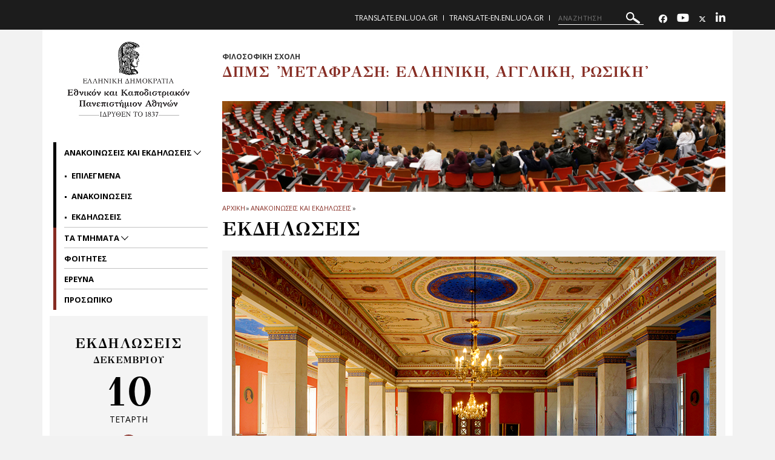

--- FILE ---
content_type: text/html; charset=utf-8
request_url: https://translate.enl.uoa.gr/anakoinoseis_kai_ekdiloseis/ekdiloseis/
body_size: 9357
content:
<!DOCTYPE html>
<html dir="ltr" lang="el-GR">
<head>

<meta charset="utf-8">
<!-- 
	build by sitepackagebuilder.com

	This website is powered by TYPO3 - inspiring people to share!
	TYPO3 is a free open source Content Management Framework initially created by Kasper Skaarhoj and licensed under GNU/GPL.
	TYPO3 is copyright 1998-2025 of Kasper Skaarhoj. Extensions are copyright of their respective owners.
	Information and contribution at https://typo3.org/
-->


<link rel="icon" href="/typo3conf/ext/uoa_website/Resources/Public/Images/favicon.png" type="image/png">

<meta http-equiv="x-ua-compatible" content="IE=edge" />
<meta name="generator" content="TYPO3 CMS" />
<meta name="viewport" content="width=device-width, initial-scale=1" />
<meta name="robots" content="index,follow" />
<meta name="google" content="{$page.meta.google}" />
<meta name="apple-mobile-web-app-capable" content="no" />
<meta property="og:title" content="Εκδηλώσεις" />
<meta property="og:site_name" content="ΔΠΜΣ &#039;Μετάφραση: Ελληνική, Αγγλική, Ρωσική&#039;" />
<meta property="og:image" content="https://translate.enl.uoa.gr/fileadmin/_processed_/0/8/csm_main_banner_img_2aa70c34fe.jpg" />

<link rel="stylesheet" href="https://code.jquery.com/ui/1.12.1/themes/base/jquery-ui.css" media="all">

<link rel="stylesheet" href="/typo3temp/assets/css/7015c8c4ac5ff815b57530b221005fc6.css?1752161770" media="all">
<link rel="stylesheet" href="https://fonts.googleapis.com/css?family=GFS+Didot&amp;subset=greek" media="all">
<link rel="stylesheet" href="https://fonts.googleapis.com/css?family=Roboto:300,400,500,700,900&amp;subset=greek,greek-ext" media="all">
<link rel="stylesheet" href="https://fonts.googleapis.com/css?family=Open+Sans:400,600,700,800&amp;subset=greek" media="all">
<link rel="stylesheet" href="/typo3conf/ext/uoa_website/Resources/Public/Css/inc/jquery.fancybox.min.css?1732762558" media="all">
<link rel="stylesheet" href="/typo3conf/ext/uoa_website/Resources/Public/Css/bootstrap_5.min.css?1740386972" media="all">
<link rel="stylesheet" href="/typo3conf/ext/uoa_website/Resources/Public/Css/fonts.css?1732762556" media="all">
<link rel="stylesheet" href="/typo3conf/ext/uoa_website/Resources/Public/Css/all.min.css?1740402498" media="all">
<link rel="stylesheet" href="/typo3conf/ext/uoa_website/Resources/Public/Css/font-awesome.min.css?1732762556" media="all">
<link rel="stylesheet" href="/typo3conf/ext/uoa_website/Resources/Public/FontAwesome/css/v4-shims.min.css?1740403850" media="all">
<link rel="stylesheet" href="/typo3conf/ext/uoa_website/Resources/Public/Css/animate.css?1732762556" media="all">
<link rel="stylesheet" href="/typo3conf/ext/uoa_website/Resources/Public/Css/jssocials.css?1732762556" media="all">
<link rel="stylesheet" href="/typo3conf/ext/uoa_website/Resources/Public/Css/style2.css?1741338030" media="all">
<link rel="stylesheet" href="/typo3conf/ext/uoa_website/Resources/Public/Css/Red/red.css?1758116109" media="all">
<link rel="stylesheet" href="/typo3conf/ext/uoa_website/Resources/Public/Css/Red/style2.css?1763466390" media="all">
<link rel="stylesheet" href="/typo3conf/ext/ke_search/Resources/Public/Css/ke_search_pi1.css?1731748663" media="all">








				<link rel="alternate" type="application/rss+xml" title="EKPA RSS FEEDS" href="/anakoinoseis_kai_ekdiloseis/ekdiloseis?type=9821" />
			
<title>Εκδηλώσεις</title><title> | </title>

</head>
<body id="p13444">
<a class="visually-hidden-focusable page-skip-link" href="#mainnavigationA">
    <span>
        Skip to main navigation
    </span>
</a>
<a class="visually-hidden-focusable page-skip-link" href="#page-content">
    <span>
        Skip to main content
    </span>
</a>
<a class="visually-hidden-focusable page-skip-link" href="#page-footer">
    <span>
        Skip to page footer 
    </span>
</a>

<header>
    <div class="top-cont default">
    

<div class="header__bottom">
    <div class="row">
        <div class="col-md-12 clearfix hamburger_fix">
            <div class="header__bottom--inner">
                <div class="header__logo">
                    
<!--<div id="c977" class="frame frame-default frame-type-image frame-layout-0">--><div class="ce-image ce-center ce-above"><div class="ce-gallery" data-ce-columns="1" data-ce-images="1"><div class="ce-outer"><div class="ce-inner"><div class="ce-row"><div class="ce-column"><figure class="image"><a href="https://www.uoa.gr"><img class="image-embed-item img-responsive" alt="ΕΚΠΑ " src="/fileadmin/user_upload/Banners/logos/uoa-logo-centered-greek-1.jpg" width="224" height="131" /></a></figure></div></div></div></div></div></div><!--</div>-->


                </div>
                <div class="hamburger_icon" tabindex="0"
                     aria-label="Main navigation"
                     id="mainnavigation">
						<span class="icon">
							<span></span>
							<span></span>
							<span></span>
							<span></span>
						</span>
                    <span class="icon--title">Menu</span>
                </div>
                <div class="header--menu">
                    <ul role="menu">
                        
                            <li role="menuitem" class="menu-item-has-children active">
				                <a href="/anakoinoseis_kai_ekdiloseis"  title="Ανακοινώσεις και εκδηλώσεις" aria-haspopup="true">
                                    ΑΝΑΚΟΙΝΩΣΕΙΣ ΚΑΙ ΕΚΔΗΛΩΣΕΙΣ
                                </a>
                                
                                    <span class="sub_menu_icon"
                                          aria-label="Προβολή υπομενού για: Ανακοινώσεις και εκδηλώσεις"
                                          tabindex="0">
                                        <svg
                                                xmlns="http://www.w3.org/2000/svg"
                                                xmlns:xlink="http://www.w3.org/1999/xlink"
                                                width="12px" height="7px">
                                        <path fill-rule="evenodd"  fill="rgb(255, 255, 255)"
                                              d="M12.010,0.729 L6.726,6.116 L6.876,6.270 L6.150,7.010 L6.000,6.856 L5.849,7.010 L5.123,6.270 L5.274,6.116 L-0.010,0.729 L0.716,-0.011 L6.000,5.376 L11.284,-0.011 L12.010,0.729 Z"/>
                                        </svg>
                                    </span>
                                    <ul class="sub-menu submenu is-dropdown-submenu">
                                        
                                            <li class="">
                                                <a href="/anakoinoseis_kai_ekdiloseis/epilegmena"  title="Επιλεγμένα">
                                                    ΕΠΙΛΕΓΜΕΝΑ
                                                </a>
                                            </li>
                                        
                                            <li class="">
                                                <a href="/anakoinoseis_kai_ekdiloseis/anakoinoseis"  title="Ανακοινώσεις">
                                                    ΑΝΑΚΟΙΝΩΣΕΙΣ
                                                </a>
                                            </li>
                                        
                                            <li class="active">
                                                <a href="/anakoinoseis_kai_ekdiloseis/ekdiloseis"  title="Εκδηλώσεις">
                                                    ΕΚΔΗΛΩΣΕΙΣ
                                                </a>
                                            </li>
                                        
                                    </ul>
                                
                            </li>
                        
                            <li role="menuitem" class="menu-item-has-children ">
				                <a href="/ta_tmimata"  title="Τα Τμήματα" aria-haspopup="true">
                                    ΤΑ ΤΜΗΜΑΤΑ
                                </a>
                                
                                    <span class="sub_menu_icon"
                                          aria-label="Προβολή υπομενού για: Τα Τμήματα"
                                          tabindex="0">
                                        <svg
                                                xmlns="http://www.w3.org/2000/svg"
                                                xmlns:xlink="http://www.w3.org/1999/xlink"
                                                width="12px" height="7px">
                                        <path fill-rule="evenodd"  fill="rgb(255, 255, 255)"
                                              d="M12.010,0.729 L6.726,6.116 L6.876,6.270 L6.150,7.010 L6.000,6.856 L5.849,7.010 L5.123,6.270 L5.274,6.116 L-0.010,0.729 L0.716,-0.011 L6.000,5.376 L11.284,-0.011 L12.010,0.729 Z"/>
                                        </svg>
                                    </span>
                                    <ul class="sub-menu submenu is-dropdown-submenu">
                                        
                                            <li class="">
                                                <a href="/ta_tmimata/grammateia"  title="Γραμματεία">
                                                    ΓΡΑΜΜΑΤΕΙΑ
                                                </a>
                                            </li>
                                        
                                            <li class="">
                                                <a href="/ta_tmimata/o_skopos"  title="Ο σκοπός">
                                                    Ο ΣΚΟΠΟΣ
                                                </a>
                                            </li>
                                        
                                    </ul>
                                
                            </li>
                        
                            <li role="menuitem" class="menu-item-has-children ">
				                <a href="/foitites"  title="Φοιτητές" >
                                    ΦΟΙΤΗΤΕΣ
                                </a>
                                
                            </li>
                        
                            <li role="menuitem" class="menu-item-has-children ">
				                <a href="/ereyna"  title="Έρευνα" >
                                    ΕΡΕΥΝΑ
                                </a>
                                
                            </li>
                        
                            <li role="menuitem" class="menu-item-has-children ">
				                <a href="/prosopiko"  title="Προσωπικό" >
                                    ΠΡΟΣΩΠΙΚΟ
                                </a>
                                
                            </li>
                        
                     </ul>
                    <div class="header--menu_info">
                        <ul class="simple_list">
                            <li><a href="https://translate-en.enl.uoa.gr/">translate-en.enl.uoa.gr</a></li><li><a href="/anazitisi">Αναζήτηση</a></li>
                        </ul>
                        <ul class="menu_social">
                            <li> <a href="http://www.facebook.com/uoa.official" title="Facebook" aria-label="Facebook-link"><span class="fa-brands fa-facebook" aria-hidden="true"><span class="hidden">Facebook-link&nbsp;</span></span></a> </li>
                            <li> <a href="https://www.youtube.com/watch?v=m3HkLzBmcuY" title="Youtube" aria-label="Youtube-link"><span class="fa fa-youtube" aria-hidden="true"><span class="hidden">Youtube-link&nbsp;</span></span></a> </li>
                            <li> <a href="http://www.twitter.com" title="Twitter" aria-label="Twitter-link"><span class="fa-brands fa-x-twitter" aria-hidden="true"><span class="hidden">Twitter-link&nbsp;</span></span></a> </li>
                            <li> <a href="https://www.linkedin.com/school/15094179/" title="Linkedin" aria-label="Linkedin-link"><span class="fa fa-linkedin" aria-hidden="true"><span class="hidden">Linkedin-link&nbsp;</span></a> </li>
                            
                            
                            
                            
                        </ul>
                    </div>
                </div>
            </div>
        </div>
    </div>
</div>

    <div class="header__top">
    <div class="row">
        <div class="col-sm-5">
            <div class="header__top--left">
                
            </div>
        </div>
        <div class="col-sm-7">
            <div class="header__top--right">
                <ul class="lang_list"><li><a href="/">translate.enl.uoa.gr</a></li><li><a href="https://translate-en.enl.uoa.gr/">translate-en.enl.uoa.gr</a></li></ul>
                
  <form method="get" class="header__search searchform" name="form_kesearch_pi1"  action="/anazitisi">
    <div class="kesearch_searchbox">
      
        <input type="hidden" name="id" value="13390" />
      
      
      
      

      <!--<div class="kesearchbox">
        <input type="text" id="ke_search_sword" name="tx_kesearch_pi1[sword]" value="" placeholder="Η φράση αναζήτησής σας" />
        <div class="clearer">&nbsp;</div>
      </div>-->

      <input alt="ΑΝΑΖΗΤΗΣΗ"
             aria-label="ΑΝΑΖΗΤΗΣΗ"
             type="search"
             placeholder="ΑΝΑΖΗΤΗΣΗ"
             title="ΑΝΑΖΗΤΗΣΗ"
             name="tx_kesearch_pi1[sword]"
             value="">
        <button title="ΑΝΑΖΗΤΗΣΗ">
        <svg alt="ΑΝΑΖΗΤΗΣΗ"
            xmlns="http://www.w3.org/2000/svg"
            xmlns:xlink="http://www.w3.org/1999/xlink"
            width="23px" height="19px">
          <path   fill="rgb(255, 255, 255)"
              d="M22.670,18.178 C22.088,19.041 20.931,19.257 20.090,18.659 L12.467,13.255 C11.928,12.873 11.648,12.252 11.669,11.626 C10.687,12.705 9.398,13.430 7.953,13.699 C6.178,14.031 4.386,13.634 2.907,12.585 C1.427,11.537 0.434,9.960 0.111,8.142 C-0.213,6.324 0.173,4.488 1.198,2.971 C3.314,-0.161 7.523,-0.946 10.582,1.220 C13.358,3.190 14.245,6.927 12.802,9.942 C13.366,9.699 14.035,9.747 14.577,10.131 L22.201,15.535 C23.043,16.133 23.254,17.316 22.670,18.178 ZM11.370,6.041 C11.145,4.774 10.453,3.674 9.421,2.943 C7.289,1.430 4.353,1.977 2.876,4.161 C1.400,6.348 1.935,9.355 4.067,10.865 C6.199,12.377 9.135,11.830 10.611,9.646 C11.326,8.589 11.595,7.308 11.370,6.041 Z"/>
        </svg>
      </button>

<!--      <input id="kesearchpagenumber" type="hidden" name="tx_kesearch_pi1[page]" value="1" />
      <input id="resetFilters" type="hidden" name="tx_kesearch_pi1[resetFilters]" value="0" />
      <input id="sortByField" type="hidden" name="tx_kesearch_pi1[sortByField]" value="" />
      <input id="sortByDir" type="hidden" name="tx_kesearch_pi1[sortByDir]" value="" />
      
-->
    </div>
  </form>


                <ul class="header__socials">
                    <li> <a href="http://www.facebook.com/uoa.official" title="Facebook" aria-label="Facebook-link"><span class="fa-brands fa-facebook" aria-hidden="true"><span class="hidden">Facebook-link&nbsp;</span></span></a> </li>
                    <li> <a href="https://www.youtube.com/watch?v=m3HkLzBmcuY" title="Youtube" aria-label="Youtube-link"><span class="fa fa-youtube" aria-hidden="true"><span class="hidden">Youtube-link&nbsp;</span></span></a> </li>
                    <li> <a href="http://www.twitter.com" title="Twitter" aria-label="Twitter-link"><span class="fa-brands fa-x-twitter" aria-hidden="true"><span class="hidden">Twitter-link&nbsp;</span></span></a> </li>
                    <li> <a href="https://www.linkedin.com/school/15094179/" title="Linkedin" aria-label="Linkedin-link"><span class="fa fa-linkedin" aria-hidden="true"><span class="hidden">Linkedin-link&nbsp;</span></a> </li>
                    
                    
                    
                    
                </ul>
            </div>
        </div>
    </div>
</div>

</div>

</header>



    <section class="blog_section">
        <div class="row">
            <div class="order-lg-2 order-md-2 col-lg-9 col-md-8 col-sm-8 single_page " id="page-content" tabindex="-1">
                <span class="banner_subtitle">Φιλοσοφική Σχολή</span>
                <h1 class="banner_title">ΔΠΜΣ 'Μετάφραση: Ελληνική, Αγγλική, Ρωσική'</h1>
                 <div class="page_banner" style="background-image: url('/fileadmin/user_upload/main_banner_img.jpg');"></div>
                <ul class="breadcrumbs"><LI><A HREF="/">ΑΡΧΙΚΗ</A></LI> <LI> <SPAN>»</SPAN> </LI><li> <a href="/anakoinoseis_kai_ekdiloseis">Ανακοινώσεις και εκδηλώσεις</a> </li> <li> <span>»</span> </li><li> <a href="/anakoinoseis_kai_ekdiloseis/ekdiloseis">Εκδηλώσεις</a> </li> <li> <span>»</span> </li></ul>
                
                <h3 class="single_page--title">ΕΚΔΗΛΩΣΕΙΣ</h3>
                <div class="single_page--content">
                    
<!--<div id="c18783" class="frame frame-default frame-type-news_pi1 frame-layout-0">--><!--TYPO3SEARCH_end--><!-- most recent top news --><!--
					
					
					--><!----><article class="selected_article clearfix"><div class="selected_article--image"><a title="This is test (future) event with Photo" href="/anakoinoseis_kai_ekdiloseis/proboli_ekdilosis/this_is_test_future_event_with_photo_68"><img src="/fileadmin/_processed_/1/3/csm_aithousa_ekdhlwsewn_aea96d323c.png" alt="This is test (future) event with Photo" /></a></div><div class="selected_article__content"><h3 class="selected_article__title"><a title="This is test (future) event with Photo" href="/anakoinoseis_kai_ekdiloseis/proboli_ekdilosis/this_is_test_future_event_with_photo_68">
                THIS IS TEST (FUTURE) EVENT WITH PHOTO
            </a></h3><div class="selected_article__info"><a href="/anakoinoseis_kai_ekdiloseis/ekdiloseis"><span class="selected_article__category link">
                ΕΚΔΗΛΩΣΕΙΣ</span></a></div><span class="selected_article__event_title"><span class="fa fa-calendar" aria-hidden="true"></span>
            
                    Σάββατο 28
                    
                            



        Ιουλίου
    
                        
                    2018
                    
                
        </span><!-- teaser --><div class="teaser-text" itemprop="description">
                
                    
                            This is test event with Photo
                        
                
            </div><div class="text-center"><a class="link" title="This is test (future) event with Photo" href="/anakoinoseis_kai_ekdiloseis/proboli_ekdilosis/this_is_test_future_event_with_photo_68">
                ΠΕΡΙΣΣΟΤΕΡΑ
                <span class="fa fa-angle-right" aria-hidden="true"></span></a></div></div></article><!----><!--
					
				
					
				
					
				
					
				
					
				
					
				
					
				
					
				
					
				
					
				
					
				
					
				
					
				
					
				
				--><div class="article clearfix articletype-0 topnews" itemscope="itemscope" itemtype="http://schema.org/Article"><div class="article__image matchHeight"><a title="One more Future event with photo" href="/anakoinoseis_kai_ekdiloseis/proboli_ekdilosis/one_more_future_event_with_photo_71"><img src="/fileadmin/_processed_/9/1/csm_dummy_82b388b119.png" alt="One more Future event with photo"></a></a></div><div class="article__content matchHeight"><!-- header --><h3 class="article__title"><a href="/anakoinoseis_kai_ekdiloseis/proboli_ekdilosis/one_more_future_event_with_photo_71">
                        ONE MORE FUTURE EVENT WITH PHOTO
                    </a></h3><div class="article__info"><a href="/anakoinoseis_kai_ekdiloseis/ekdiloseis"><span class="article__category link">
                ΕΚΔΗΛΩΣΕΙΣ</span></a></div><span class="article__event_title"><i class="fa fa-calendar" aria-hidden="true"></i>
            
                    Πέμπτη 24
                    
                            



        Μαΐου
    
                        
                    2018
                    
                
        </span><!-- teaser --><div class="teaser-text" itemprop="description">
            
                
                        Not featured in the homepage
                    
            
        </div></div></div><div class="article clearfix articletype-0 topnews" itemscope="itemscope" itemtype="http://schema.org/Article"><div class="article__image matchHeight"></div><div class="article__content matchHeight"><!-- header --><h3 class="article__title"><a href="/anakoinoseis_kai_ekdiloseis/proboli_ekdilosis/this_is_a_future_event_41">
                        THIS IS A FUTURE EVENT
                    </a></h3><div class="article__info"><a href="/anakoinoseis_kai_ekdiloseis/ekdiloseis"><span class="article__category link">
                ΕΚΔΗΛΩΣΕΙΣ</span></a></div><span class="article__event_title"><i class="fa fa-calendar" aria-hidden="true"></i>
            
                    Πέμπτη 24
                    
                            



        Μαΐου
    
                        
                    2018
                    
                
        </span><!-- teaser --><div class="teaser-text" itemprop="description">
            
                
                        Future event
                    
            
        </div></div></div><div class="article clearfix articletype-0 topnews" itemscope="itemscope" itemtype="http://schema.org/Article"><div class="article__image matchHeight"></div><div class="article__content matchHeight"><!-- header --><h3 class="article__title"><a href="/anakoinoseis_kai_ekdiloseis/proboli_ekdilosis/one_more_event_40">
                        ONE MORE EVENT
                    </a></h3><div class="article__info"><a href="/anakoinoseis_kai_ekdiloseis/ekdiloseis"><span class="article__category link">
                ΕΚΔΗΛΩΣΕΙΣ</span></a></div><span class="article__event_title"><i class="fa fa-calendar" aria-hidden="true"></i>
            
                    Πέμπτη 22
                    
                            



        Φεβρουαρίου
    
                        
                    2018
                    
                
        </span><!-- teaser --><div class="teaser-text" itemprop="description">
            
                
                        One more Event
                    
            
        </div></div></div><div class="article clearfix articletype-0" itemscope="itemscope" itemtype="http://schema.org/Article"><div class="article__image matchHeight"></div><div class="article__content matchHeight"><!-- header --><h3 class="article__title"><a href="/anakoinoseis_kai_ekdiloseis/proboli_ekdilosis/1o_sygkritologiko_synedrio_me_thema_i_rosiki_logotechnia_kai_i_diepafi_tis_me_alles_ethnikes_logotechnies_tis_eyropis_85">
                        1ο ΣΥΓΚΡΙΤΟΛΟΓΙΚΟ ΣΥΝΕΔΡΙΟ ΜΕ ΘΕΜΑ «Η ΡΩΣΙΚΗ ΛΟΓΟΤΕΧΝΙΑ ΚΑΙ Η ΔΙΕΠΑΦΗ ΤΗΣ ΜΕ ΑΛΛΕΣ ΕΘΝΙΚΕΣ ΛΟΓΟΤΕΧΝΙΕΣ ΤΗΣ ΕΥΡΩΠΗΣ».
                    </a></h3><div class="article__info"><a href="/anakoinoseis_kai_ekdiloseis/ekdiloseis"><span class="article__category link">
                ΕΚΔΗΛΩΣΕΙΣ</span></a></div><span class="article__event_title"><i class="fa fa-calendar" aria-hidden="true"></i>
            
                    Πέμπτη 22
                    
                            



        Φεβρουαρίου
    
                        
                    2018
                    
                
        </span><!-- teaser --><div class="teaser-text" itemprop="description">
            
                
                        ώρα 09.00 στα Αμφιθέατρα «Ιωάννης Δρακόπουλος» και «Άλκης Αργυριάδης» του Πανεπιστημίου Αθηνών (κεντρικό κτήριο, Πανεπιστημίου 30)
                    
            
        </div></div></div><div class="article clearfix articletype-0 topnews" itemscope="itemscope" itemtype="http://schema.org/Article"><div class="article__image matchHeight"></div><div class="article__content matchHeight"><!-- header --><h3 class="article__title"><a href="/anakoinoseis_kai_ekdiloseis/proboli_ekdilosis/kopi_protochroniatikis_pitas_ekpa_2018_59">
                        ΚΟΠΗ ΠΡΩΤΟΧΡΟΝΙΑΤΙΚΗΣ ΠΙΤΑΣ Ε.Κ.Π.Α. 2018
                    </a></h3><div class="article__info"><a href="/anakoinoseis_kai_ekdiloseis/ekdiloseis"><span class="article__category link">
                ΕΚΔΗΛΩΣΕΙΣ</span></a></div><span class="article__event_title"><i class="fa fa-calendar" aria-hidden="true"></i>
            
                    Πέμπτη 15
                    
                            



        Φεβρουαρίου
    
                        
                    2018
                    
                
        </span><!-- teaser --><div class="teaser-text" itemprop="description"><p>Οι Πρυτανικές Αρχές του Εθνικού και Καποδιστριακού Πανεπιστημίου Αθηνών έχουν τη χαρά να σας προσκαλέσουν στην κοπή της πρωτοχρονιάτικης πίτας που θα πραγματοποιηθεί την Πέμπτη, 15 Φεβρουαρίου 2018 και ώρα 12.00 στο Πολιτιστικό Κέντρο «Κωστής Παλαμάς» του Πανεπιστημίου Αθηνών (Ακαδημίας 48 και Σίνα).</p></div></div></div><div class="article clearfix articletype-0" itemscope="itemscope" itemtype="http://schema.org/Article"><div class="article__image matchHeight"></div><div class="article__content matchHeight"><!-- header --><h3 class="article__title"><a href="/anakoinoseis_kai_ekdiloseis/proboli_ekdilosis/this_is_an_event_without_photo_70">
                        THIS IS AN EVENT WITHOUT PHOTO
                    </a></h3><div class="article__info"><a href="/anakoinoseis_kai_ekdiloseis/ekdiloseis"><span class="article__category link">
                ΕΚΔΗΛΩΣΕΙΣ</span></a></div><span class="article__event_title"><i class="fa fa-calendar" aria-hidden="true"></i>
            
                    Παρασκευή 09
                    
                            



        Φεβρουαρίου
    
                        
                    2018
                    
                
        </span><!-- teaser --><div class="teaser-text" itemprop="description">
            
                
                        Not featured in the homepage
                    
            
        </div></div></div><div class="article clearfix articletype-0" itemscope="itemscope" itemtype="http://schema.org/Article"><div class="article__image matchHeight"><a title="This is an event with photo" href="/anakoinoseis_kai_ekdiloseis/proboli_ekdilosis/this_is_an_event_with_photo_74"><img src="/fileadmin/_processed_/9/1/csm_dummy_82b388b119.png" alt="This is an event with photo"></a></a></div><div class="article__content matchHeight"><!-- header --><h3 class="article__title"><a href="/anakoinoseis_kai_ekdiloseis/proboli_ekdilosis/this_is_an_event_with_photo_74">
                        THIS IS AN EVENT WITH PHOTO
                    </a></h3><div class="article__info"><a href="/anakoinoseis_kai_ekdiloseis/ekdiloseis"><span class="article__category link">
                ΕΚΔΗΛΩΣΕΙΣ</span></a></div><span class="article__event_title"><i class="fa fa-calendar" aria-hidden="true"></i>
            
                    Παρασκευή 09
                    
                            



        Φεβρουαρίου
    
                        
                    2018
                    
                
        </span><!-- teaser --><div class="teaser-text" itemprop="description">
            
                
                        Not featured in the homepage
                    
            
        </div></div></div><div class="article clearfix articletype-0 topnews" itemscope="itemscope" itemtype="http://schema.org/Article"><div class="article__image matchHeight"><a title="This is test (past) event with Photo" href="/anakoinoseis_kai_ekdiloseis/proboli_ekdilosis/this_is_test_past_event_with_photo_65"><img src="/fileadmin/_processed_/1/3/csm_aithousa_ekdhlwsewn_3ab9ea9545.png" alt="This is test (past) event with Photo"></a></a></div><div class="article__content matchHeight"><!-- header --><h3 class="article__title"><a href="/anakoinoseis_kai_ekdiloseis/proboli_ekdilosis/this_is_test_past_event_with_photo_65">
                        THIS IS TEST (PAST) EVENT WITH PHOTO
                    </a></h3><div class="article__info"><a href="/anakoinoseis_kai_ekdiloseis/ekdiloseis"><span class="article__category link">
                ΕΚΔΗΛΩΣΕΙΣ</span></a></div><span class="article__event_title"><i class="fa fa-calendar" aria-hidden="true"></i>
            
                    Πέμπτη 08
                    
                            



        Φεβρουαρίου
    
                        
                    2018
                    
                
        </span><!-- teaser --><div class="teaser-text" itemprop="description">
            
                
                        This is test event with Photo
                    
            
        </div></div></div><div class="article clearfix articletype-0 topnews" itemscope="itemscope" itemtype="http://schema.org/Article"><div class="article__image matchHeight"></div><div class="article__content matchHeight"><!-- header --><h3 class="article__title"><a href="/anakoinoseis_kai_ekdiloseis/proboli_ekdilosis/omilia_toy_proedroy_tis_georgias_sto_ekpa_42">
                        ΟΜΙΛΙΑ ΤΟΥ ΠΡΟΕΔΡΟΥ ΤΗΣ ΓΕΩΡΓΙΑΣ ΣΤΟ ΕΚΠΑ 
                    </a></h3><div class="article__info"><a href="/anakoinoseis_kai_ekdiloseis/ekdiloseis"><span class="article__category link">
                ΕΚΔΗΛΩΣΕΙΣ</span></a></div><span class="article__event_title"><i class="fa fa-calendar" aria-hidden="true"></i>
            
                    Πέμπτη 08
                    
                            



        Φεβρουαρίου
    
                        
                    2018
                    
                
        </span><!-- teaser --><div class="teaser-text" itemprop="description"><p>Ο Πρύτανης του Εθνικού και Καποδιστριακού Πανεπιστημίου Αθηνών Καθηγητής Μελέτιος-Αθανάσιος Κ. Δημόπουλος έχει την τιμή να σας προσκαλέσει στην ομιλία της Α.Ε. του Προέδρου της Γεωργίας κυρίου Giorgi Margvelashvili με τίτλο:<br /> “Cooperation between Georgia and Greece in wider European context”</p><p>Η εκδήλωση θα πραγματοποιηθεί την Πέμπτη, 8&hellip;</p></div></div></div><ul class="f3-widget-paginator paginnation"><li><a href="/anakoinoseis_kai_ekdiloseis/ekdiloseis/page/1" title=""><i class="fa fa-angle-left" aria-hidden="true"></i>
                        Προηγούμενο
                    </a></li><li class="current"><a href="#">1</a></li><li><a href="/anakoinoseis_kai_ekdiloseis/ekdiloseis/page/2">2</a></li><li class="next"><a href="/anakoinoseis_kai_ekdiloseis/ekdiloseis/page/2" title="">
                        Επόμενο
                        <i class="fa fa-angle-right" aria-hidden="true"></i></a></li></ul><!--TYPO3SEARCH_begin--><!--</div>-->


                </div>
            </div>
            <div class="order-lg-1 order-md-1 col-lg-3 col-md-4 col-sm-4 sidebar right_sidebar" >
                <div class="sidebar_logo hide_for_tablet">
                    
<!--<div id="c977" class="frame frame-default frame-type-image frame-layout-0">--><div class="ce-image ce-center ce-above"><div class="ce-gallery" data-ce-columns="1" data-ce-images="1"><div class="ce-outer"><div class="ce-inner"><div class="ce-row"><div class="ce-column"><figure class="image"><a href="https://www.uoa.gr"><img class="image-embed-item img-responsive" alt="ΕΚΠΑ " src="/fileadmin/user_upload/Banners/logos/uoa-logo-centered-greek-1.jpg" width="224" height="131" /></a></figure></div></div></div></div></div></div><!--</div>-->


                </div>
                <aside class="aside_main_menu hide_for_tablet">

                    <ul id="mainnavigationA" tabindex="-1">
                        
                            <li class="current">
                                <a href="/anakoinoseis_kai_ekdiloseis"  title="Ανακοινώσεις και εκδηλώσεις">
                                Ανακοινώσεις και εκδηλώσεις
                                </a>
                                
                                    <span class="sub_menu_icon">
                                        <svg
                                                xmlns="http://www.w3.org/2000/svg"
                                                xmlns:xlink="http://www.w3.org/1999/xlink"
                                                width="12px" height="7px">
                                        <path fill-rule="evenodd"  fill="rgb(0,0,0)"
                                              d="M12.010,0.729 L6.726,6.116 L6.876,6.270 L6.150,7.010 L6.000,6.856 L5.849,7.010 L5.123,6.270 L5.274,6.116 L-0.010,0.729 L0.716,-0.011 L6.000,5.376 L11.284,-0.011 L12.010,0.729 Z"/>
                                        </svg>
                                    </span>
                                    <ul>
                                        
                                            <li class="">
                                                <a href="/anakoinoseis_kai_ekdiloseis/epilegmena"  title="Επιλεγμένα">
                                                Επιλεγμένα
                                                </a>
                                                
                                            </li>
                                        
                                            <li class="">
                                                <a href="/anakoinoseis_kai_ekdiloseis/anakoinoseis"  title="Ανακοινώσεις">
                                                Ανακοινώσεις
                                                </a>
                                                
                                            </li>
                                        
                                            <li class="current">
                                                <a href="/anakoinoseis_kai_ekdiloseis/ekdiloseis"  title="Εκδηλώσεις">
                                                Εκδηλώσεις
                                                </a>
                                                
                                            </li>
                                        
                                    </ul>
                                
                            </li>
                        
                            <li class="">
                                <a href="/ta_tmimata"  title="Τα Τμήματα">
                                Τα Τμήματα
                                </a>
                                
                                    <span class="sub_menu_icon">
                                        <svg
                                                xmlns="http://www.w3.org/2000/svg"
                                                xmlns:xlink="http://www.w3.org/1999/xlink"
                                                width="12px" height="7px">
                                        <path fill-rule="evenodd"  fill="rgb(0,0,0)"
                                              d="M12.010,0.729 L6.726,6.116 L6.876,6.270 L6.150,7.010 L6.000,6.856 L5.849,7.010 L5.123,6.270 L5.274,6.116 L-0.010,0.729 L0.716,-0.011 L6.000,5.376 L11.284,-0.011 L12.010,0.729 Z"/>
                                        </svg>
                                    </span>
                                    <ul>
                                        
                                            <li class="">
                                                <a href="/ta_tmimata/grammateia"  title="Γραμματεία">
                                                Γραμματεία
                                                </a>
                                                
                                            </li>
                                        
                                            <li class="">
                                                <a href="/ta_tmimata/o_skopos"  title="Ο σκοπός">
                                                Ο σκοπός
                                                </a>
                                                
                                                    <ul>
                                                        
                                                            <li class="">
                                                                <a href="/ta_tmimata/o_skopos/programma_spoydon"  title="Πρόγραμμα Σπουδών">
                                                                Πρόγραμμα Σπουδών
                                                                </a>
                                
                                                            </li>
                                                        
                                                    </ul>
                                                
                                            </li>
                                        
                                    </ul>
                                
                            </li>
                        
                            <li class="">
                                <a href="/foitites"  title="Φοιτητές">
                                Φοιτητές
                                </a>
                                
                            </li>
                        
                            <li class="">
                                <a href="/ereyna"  title="Έρευνα">
                                Έρευνα
                                </a>
                                
                            </li>
                        
                            <li class="">
                                <a href="/prosopiko"  title="Προσωπικό">
                                Προσωπικό
                                </a>
                                
                            </li>
                        
                    </ul>
                </aside>
                <aside class="aside_main_menu hide_for_pc">
                    <h3>
                        Μενού πλοήγησης 
                    </h3>
                    <ul>
                    
                        <li class="">
                            <a href="/anakoinoseis_kai_ekdiloseis/epilegmena"  title="Επιλεγμένα">
                            Επιλεγμένα
                            </a>
                            
                        </li>
                    
                        <li class="">
                            <a href="/anakoinoseis_kai_ekdiloseis/anakoinoseis"  title="Ανακοινώσεις">
                            Ανακοινώσεις
                            </a>
                            
                        </li>
                    
                        <li class="current">
                            <a href="/anakoinoseis_kai_ekdiloseis/ekdiloseis"  title="Εκδηλώσεις">
                            Εκδηλώσεις
                            </a>
                            
                        </li>
                    
                </ul>
                </aside>
                
<!--<div id="c18784" class="frame frame-default frame-type-eventnews_newsmonth frame-layout-0">--><h2 class=""></h2><div class="news"><aside class="calendar_widget"><div class="inner_blk"><div class="calendar_widget__title"><!--ΔΕΚΕΜΒΡΙΟΥ-->
                Εκδηλωσεις
            </div><h6 class="calendar_widget__subtitle">
                ΔΕΚΕΜΒΡΙΟΥ
            </h6><span class="calendar_widget__date">
                10
                <span class="calendar_widget__date--title">
		    ΤΕΤΑΡΤΗ
                </span></span><div class="calendar__day clearfix"><div class="calendar__day--next"><a href="/anakoinoseis_kai_ekdiloseis/proboli_ekdiloseon/2025/12/11"><span class="hidden">
                            Νέα για τις: 
                        </span>
                        11
                        <span class="hidden"> - Δεκεμβρίου</span><i class="fa fa-angle-right" aria-hidden="true"></i></a></div><div class="calendar__day--event"><label for="datepicker"><span class="hidden">Επιλογή ημερομηνίας - Choose Date</span><input type="text" name="datepicker" id="datepicker"
                               aria-label="Επιλογή ημερομηνίας - Choose Date"><i class="fa fa-calendar" aria-hidden="true"></i></label></div><div class="calendar__day--prev"><a href="/anakoinoseis_kai_ekdiloseis/proboli_ekdiloseon/2025/12/09"><i class="fa fa-angle-left" aria-hidden="true"></i><span class="hidden">
                            Νέα για τις: 
                        </span>
                        09
                        <span class="hidden"> - Δεκεμβρίου</span></a></div></div><div class="events_block text-center"><a class="link" rel="nofollow" href="/anakoinoseis_kai_ekdiloseis/proboli_ekdiloseon/2025/12">
                    ΔΕΙΤΕ ΤΟ ΠΡΟΓΡΑΜΜΑ ΤΟΥ ΜΗΝΑ
                </a></div></div></aside></div><!--</div>-->


            </div>
        </div>
    </section>



<footer class="footer" id="page-footer" tabindex="-1">
    <div class="footer__logos">
    <div class="row footer__logos--container">
        <div class="col-lg-2 col-md-4 col-sm-4 col-xs-6 text-center">
    
<!--<div id="c18751" class="frame frame-default frame-type-image frame-layout-0">--><div class="ce-image ce-center ce-above"><div class="ce-gallery" data-ce-columns="1" data-ce-images="1"><div class="ce-outer"><div class="ce-inner"><div class="ce-row"><div class="ce-column"><figure class="image"><a href="http://google.com"><img class="image-embed-item img-responsive" alt="Erasmus+" src="/fileadmin/user_upload/footer_logo1.png" width="131" height="50" /></a></figure></div></div></div></div></div></div><!--</div>-->


</div>
<div class="col-lg-2 col-md-4 col-sm-4 col-xs-6 text-center">
    
<!--<div id="c18752" class="frame frame-default frame-type-image frame-layout-0">--><div class="ce-image ce-center ce-above"><div class="ce-gallery" data-ce-columns="1" data-ce-images="1"><div class="ce-outer"><div class="ce-inner"><div class="ce-row"><div class="ce-column"><figure class="image"><a href="https://www.uoa.gr/anazitisi"><img class="image-embed-item img-responsive" src="/fileadmin/user_upload/footer_logo2.png" width="160" height="44" alt="" /></a></figure></div></div></div></div></div></div><!--</div>-->


</div>
<div class="col-lg-2 col-md-4 col-sm-4 col-xs-6 text-center">
    
<!--<div id="c18753" class="frame frame-default frame-type-image frame-layout-0">--><div class="ce-image ce-center ce-above"><div class="ce-gallery" data-ce-columns="1" data-ce-images="1"><div class="ce-outer"><div class="ce-inner"><div class="ce-row"><div class="ce-column"><figure class="image"><img class="image-embed-item img-responsive" src="/fileadmin/user_upload/footer_logo3.png" width="124" height="24" alt="" /></figure></div></div></div></div></div></div><!--</div>-->


</div>
<div class="col-lg-2 col-md-4 col-sm-4 col-xs-6 text-center">
    
<!--<div id="c18756" class="frame frame-default frame-type-image frame-layout-0">--><div class="ce-image ce-center ce-above"><div class="ce-gallery" data-ce-columns="1" data-ce-images="1"><div class="ce-outer"><div class="ce-inner"><div class="ce-row"><div class="ce-column"><figure class="image"><img class="image-embed-item img-responsive" src="/fileadmin/user_upload/footer_logo4.png" width="154" height="70" alt="" /></figure></div></div></div></div></div></div><!--</div>-->


</div>
<div class="col-lg-2 col-md-4 col-sm-4 col-xs-6 text-center">
    
<!--<div id="c18755" class="frame frame-default frame-type-image frame-layout-0">--><div class="ce-image ce-center ce-above"><div class="ce-gallery" data-ce-columns="1" data-ce-images="1"><div class="ce-outer"><div class="ce-inner"><div class="ce-row"><div class="ce-column"><figure class="image"><img class="image-embed-item img-responsive" src="/fileadmin/user_upload/footer_logo5.png" width="131" height="51" alt="" /></figure></div></div></div></div></div></div><!--</div>-->


</div>
<div class="col-lg-2 col-md-4 col-sm-4 col-xs-6 text-center">
    
<!--<div id="c18754" class="frame frame-default frame-type-image frame-layout-0">--><div class="ce-image ce-center ce-above"><div class="ce-gallery" data-ce-columns="1" data-ce-images="1"><div class="ce-outer"><div class="ce-inner"><div class="ce-row"><div class="ce-column"><figure class="image"><img class="image-embed-item img-responsive" src="/fileadmin/user_upload/footer_logo6.png" width="169" height="71" alt="" /></figure></div></div></div></div></div></div><!--</div>-->


</div>

    </div>
</div>
<div class="footer__center">
    <div class="row">
        <div class="col-lg-2 col-md-3 col-sm-3 col-xs-6 col-xxs-12 matchHeight footer__menu_col">
            <h2 class="footer__title">ΣΧΕΤΙΚΑ:<span class="dropdown-toggle"><span class="fa fa-angle-down"></span></span></h2><ul><li><a href="/footer/schetika/to_panepistimio">Το Πανεπιστήμιο</a></li><li><a href="/footer/schetika/dioikitikes_ypiresies">Διοικητικές Υπηρεσίες</a></li><li><a href="/footer/schetika/anthropino_dynamiko">Ανθρώπινο Δυναμικό</a></li><li><a href="/footer/schetika/koinoniki_drasi">Κοινωνική Δράση</a></li><li><a href="/footer/schetika/istoria_kai_prooptikes">Ιστορία και Προοπτικές</a></li><li><a href="/footer/schetika/nea_kai_anakoinoseis">Νέα και ανακοινώσεις</a></li></ul>
        </div>
        <div class="col-lg-2 col-md-3 col-sm-3 col-xs-6 col-xxs-12 matchHeight footer__menu_col">
            <h2 class="footer__title">ΕΚΠΑΙΔΕΥΣΗ:<span class="dropdown-toggle"><span class="fa fa-angle-down"></span></span></h2><ul><li><a href="/footer/ekpaideysi/spoydes">Σπουδές</a></li><li><a href="/footer/ekpaideysi/scholes_kai_tmimata">Σχολές και Τμήματα</a></li><li><a href="/footer/ekpaideysi/ereyna">Έρευνα</a></li><li><a href="/footer/ekpaideysi/foitites">Φοιτητές</a></li><li><a href="/footer/ekpaideysi/apofoitoi">Απόφοιτοι</a></li></ul>
        </div>
        <div class="col-lg-2 col-md-3 col-sm-3 col-xs-6 col-xxs-12 matchHeight footer__menu_col">
            <h2 class="footer__title">ΥΠΗΡΕΣΙΕΣ:<span class="dropdown-toggle"><span class="fa fa-angle-down"></span></span></h2><ul><li><a href="/footer/ypiresies/webmail">Webmail</a></li><li><a href="/footer/ypiresies/e_class">E-class</a></li><li><a href="/footer/ypiresies/delos">Delos</a></li><li><a href="/footer/ypiresies/pergamos">Πέργαμος</a></li></ul>
        </div>
        <div class="col-lg-2 col-md-3 col-sm-3 col-xs-6 col-xxs-12 matchHeight footer__menu_col">
            <h2 class="footer__title">ΣΥΝΔΕΣΜΟΙ:<span class="dropdown-toggle"><span class="fa fa-angle-down"></span></span></h2><ul><li><a href="/footer/syndesmoi/prokiryxeis">Προκηρύξεις</a></li><li><a href="/footer/syndesmoi/imerologio_ekdiloseon">Ημερολόγιο Εκδηλώσεων</a></li><li><a href="/footer/syndesmoi/bibliothiki_kai_kentro_pliroforisis">Βιβλιοθήκη και Κέντρο Πληροφόρησης</a></li><li><a href="/footer/syndesmoi/oloi_oi_syndesmoi">Όλοι οι σύνδεσμοι...</a></li></ul>
        </div>
        <div class="col-md-1"></div>
        <div class="col-lg-3 col-md-3 col-sm-12 clearfix footer__forms_column">
            
  <form method="get" class="header__search searchform" name="form_kesearch_pi1"  action="/anazitisi">
    <div class="kesearch_searchbox">
      
        <input type="hidden" name="id" value="13390" />
      
      
      
      

      <!--<div class="kesearchbox">
        <input type="text" id="ke_search_sword" name="tx_kesearch_pi1[sword]" value="" placeholder="Η φράση αναζήτησής σας" />
        <div class="clearer">&nbsp;</div>
      </div>-->

      <input alt="ΑΝΑΖΗΤΗΣΗ"
             aria-label="ΑΝΑΖΗΤΗΣΗ"
             type="search"
             placeholder="ΑΝΑΖΗΤΗΣΗ"
             title="ΑΝΑΖΗΤΗΣΗ"
             name="tx_kesearch_pi1[sword]"
             value="">
        <button title="ΑΝΑΖΗΤΗΣΗ">
        <svg alt="ΑΝΑΖΗΤΗΣΗ"
            xmlns="http://www.w3.org/2000/svg"
            xmlns:xlink="http://www.w3.org/1999/xlink"
            width="23px" height="19px">
          <path   fill="rgb(255, 255, 255)"
              d="M22.670,18.178 C22.088,19.041 20.931,19.257 20.090,18.659 L12.467,13.255 C11.928,12.873 11.648,12.252 11.669,11.626 C10.687,12.705 9.398,13.430 7.953,13.699 C6.178,14.031 4.386,13.634 2.907,12.585 C1.427,11.537 0.434,9.960 0.111,8.142 C-0.213,6.324 0.173,4.488 1.198,2.971 C3.314,-0.161 7.523,-0.946 10.582,1.220 C13.358,3.190 14.245,6.927 12.802,9.942 C13.366,9.699 14.035,9.747 14.577,10.131 L22.201,15.535 C23.043,16.133 23.254,17.316 22.670,18.178 ZM11.370,6.041 C11.145,4.774 10.453,3.674 9.421,2.943 C7.289,1.430 4.353,1.977 2.876,4.161 C1.400,6.348 1.935,9.355 4.067,10.865 C6.199,12.377 9.135,11.830 10.611,9.646 C11.326,8.589 11.595,7.308 11.370,6.041 Z"/>
        </svg>
      </button>

<!--      <input id="kesearchpagenumber" type="hidden" name="tx_kesearch_pi1[page]" value="1" />
      <input id="resetFilters" type="hidden" name="tx_kesearch_pi1[resetFilters]" value="0" />
      <input id="sortByField" type="hidden" name="tx_kesearch_pi1[sortByField]" value="" />
      <input id="sortByDir" type="hidden" name="tx_kesearch_pi1[sortByDir]" value="" />
      
-->
    </div>
  </form>



            <div class="footer__contact_info">
                <h3 class="footer__title">
                    ΕΠΙΚΟΙΝΩΝΙΑ:
                </h3>
                
<!--<div id="c18750" class="frame frame-default frame-type-text frame-layout-0">--><p>Πανεπιστημιούπολη&nbsp;157 84, Ζωγράφου Αθήνα&nbsp;<br> Τηλ: <a href="tel:2107274418">210 727 4418</a> - Fax: <a href="tel:2107274063">210 727 4063</a> Email: <a href="mailto:school@uoa.gr">school@uoa.gr</a></p><!--</div>-->


                <ul>
                    <li> <a href="http://www.facebook.com/uoa.official" title="Facebook" aria-label="Facebook-link"><span class="fa-brands fa-facebook" aria-hidden="true"><span class="hidden">Facebook-link&nbsp;</span></span></a> </li>
                    <li> <a href="https://www.youtube.com/watch?v=m3HkLzBmcuY" title="Youtube" aria-label="Youtube-link"><span class="fa fa-youtube" aria-hidden="true"><span class="hidden">Youtube-link&nbsp;</span></span></a> </li>
                    <li> <a href="http://www.twitter.com" title="Twitter" aria-label="Twitter-link"><span class="fa-brands fa-x-twitter" aria-hidden="true"><span class="hidden">Twitter-link&nbsp;</span></span></a> </li>
                    <li> <a href="https://www.linkedin.com/school/15094179/" title="Linkedin" aria-label="Linkedin-link"><span class="fa fa-linkedin" aria-hidden="true"><span class="hidden">Linkedin-link&nbsp;</span></a> </li>
                    
                    
                    
                    
                </ul>
            </div>
        </div>
    </div>
</div>
<div class="footer__bottom">
    <div class="row">
        <div class="col-md-8 col-sm-7">
            <div class="footer__copyright">
                <div class="footer__logo">
                    <a href="https://www.uoa.gr/" title="Uoa"><img src="/typo3conf/ext/uoa_website/Resources/Public/Images/footer_logo.png" width="64" height="65"   alt="Uoa" ></a>
                </div>
                <div class="footer__copyright--text">
                    <p>
                        Copyright © 2025 <br>
                        Εθνικό και Καποδιστριακό Πανεπιστήμιο Αθηνών
                    </p>
                </div>
            </div>
        </div>
        <div class="col-md-1"></div>
        <div class="col-md-3 col-sm-5">
            
        </div>
    </div>
</div>

</footer>

<script src="/typo3temp/assets/compressed/merged-18ec3a560a107e64fd96b6553f846d67-3cafa3508c1564722733ef3767128b01.js?1763462954"></script>



</body>
</html>

--- FILE ---
content_type: text/css
request_url: https://translate.enl.uoa.gr/typo3conf/ext/uoa_website/Resources/Public/Css/Red/style2.css?1763466390
body_size: 2021
content:
.banner_subtitle{
    margin: 0;
    font-size: 12px;
    text-transform: uppercase;
    display: block;
    font-weight: bold;
    line-height: 1.5;
    margin-top: 17px;
}

.right_sidebar.margin-top{
    margin-top: 110px;
}

.header__search input[type="search"]{
    text-transform: none;
}

.single_page ul.paginnation li{
    border: 0;
}

.breadcrumbs li:nth-last-child(-n+2){
    display: none;
}
.breadcrumbs.show-last li:nth-last-child(-n+2){
    display: inline-block;
}

.aside_main_menu li ul{
    display: none;
}

.single_page--title{
    font-family: "GFSDidotBold";
    font-size: 32px !important;
    line-height: 1.6;
    letter-spacing: -.2px;
}

.aside_main_menu li.current ul{
    display: block;
}

.jssocials-share-link{
    background: #862c23;
}

.news-single .single_page .page_category_title{
    font-size: 21px;
}

.single_page h2 {
    font-size: 21px !important;
}

.aside_main_menu > ul > li ul li.current a{
    /*color: #862c23;*/
}

.news-single .single_page--title{
    font-family: "Open Sans", sans-serif;
}

@media (max-width: 767px) {
    .right_sidebar.margin-top {
        margin-top: 0;
    }
}
.page-skip-link:focus{
    background: #862c23
}

/* cookie banner changes */
#klaro .klaro {
    position: fixed;
    bottom: 0;
    left: 0;
    right: 0;
    background: linear-gradient(to right, #2980B9, #3498DB);
    color: white;
    padding: 24px 20px;
    box-shadow: 0 -4px 20px rgba(0, 0, 0, 0.15);
    z-index: 9999;
    animation: slideUp 0.5s ease-out;
}
#klaro p {
    color: white;
}
.cn-body {
    max-width: 1200px;
    margin: 0 auto;
    display: flex;
    align-items: center;
    justify-content: space-between;
    gap: 30px;
    flex-wrap: wrap;
}
.cm-list-description p {
    font-size: 15px;
    line-height: 1.6;
    letter-spacing: 0.2px;
    font-family: -apple-system, BlinkMacSystemFont, 'Segoe UI', Roboto, Oxygen, Ubuntu, Cantarell, sans-serif;
}
.cn-body p {
    flex: 1;
    min-width: 300px;
    font-size: 15px;
    line-height: 1.6;
    letter-spacing: 0.2px;
    margin-bottom: 0;
    font-family: -apple-system, BlinkMacSystemFont, 'Segoe UI', Roboto, Oxygen, Ubuntu, Cantarell, sans-serif;
}
.cn-body p a, .cm-header p a, .cm-list-description p a, .cm-powered-by a {
    color: #FFD93D;
    text-decoration: underline;
    font-weight: 500;
    transition: all 0.3s ease;
}
.cn-body p a:hover, .cm-header p a:hover, .cm-list-description p a:hover, .cm-powered-by a:hover {
    color: #FFF;
    text-decoration-thickness: 2px;
}
.cn-ok, .cn-buttons {
    display: flex;
    gap: 12px;
    flex-wrap: wrap;
}
.cn-ok .cm-link, .cn-ok .cm-btn {
    padding: 12px 28px;
    border: 2px solid;
    border-radius: 6px;
    font-size: 15px;
    font-weight: 600;
    cursor: pointer;
    transition: all 0.3s cubic-bezier(0.4, 0, 0.2, 1);
    text-transform: none;
    letter-spacing: 0.3px;
    position: relative;
    overflow: hidden;
 }
.cn-ok .cm-link.cn-learn-more, .cm-footer .cm-btn-accept {
    background: #FFFFFF !important;
    color: #2980B9 !important;
    border-color: #FFFFFF !important;
}
.cn-ok .cm-link.cn-learn-more:hover, .cm-footer .cm-btn-accept:hover {
    background: transparent !important;
    color: #FFFFFF !important;
    border-color: #FFFFFF !important;
    transform: translateY(-2px);
    box-shadow: 0 4px 12px rgba(255, 255, 255, 0.2);
}
.cn-ok .cm-link:before, .cn-ok .cm-btn:before {
    content: "";
    position: absolute;
    top: 50%;
    left: 50%;
    width: 0;
    height: 0;
    border-radius: 50%;
    background: rgba(255, 255, 255, 0.5);
    transform: translate(-50%, -50%);
    transition: width 0.6s, height 0.6s;
}
.cn-ok .cn-decline, #klaro .cm-footer .cm-btn-decline {
    background: transparent;
    color: #FFFFFF;
    border-color: #FFFFFF;
}
.cn-ok .cn-decline:hover, #klaro .cm-footer .cm-btn-decline:hover {
    background: #FFFFFF;
    color: #2980B9;
    border-color: #FFFFFF;
    transform: translateY(-2px);
    box-shadow: 0 4px 12px rgba(255, 255, 255, 0.3);
}
.cn-ok .cm-btn-success, .cm-footer-buttons .cm-btn-accept-all {
    background: #FF6B35;
    color: #FFFFFF;
    border-color: #FF6B35;
}
.cn-ok .cm-btn-success:hover, .cm-footer-buttons .cm-btn-accept-all:hover {
    background: #FFFFFF;
    color: #FF6B35;
    border-color: #FF6B35;
    transform: translateY(-2px);
    box-shadow: 0 4px 12px rgba(255, 107, 53, 0.3);
}
.cookie-icon {
    display: inline-block;
    margin-right: 8px;
    font-size: 20px;
    vertical-align: middle;
    animation: cookieBounce 3s ease-in-out infinite;
}
@keyframes cookieBounce {
    0%, 100% {
        transform: translateY(0);
    }
    50% {
        transform: translateY(-4px);
    }
}

/* edit setting in cookie */
#klaro .cm-header {
    border-bottom: 1px solid rgba(255, 255, 255, 0.3);
    padding-bottom: 1.5rem;
    margin-bottom: 1.5rem;
    position: relative;
    margin-right: 10px;
}
#klaro .cm-modal .cm-service div input[type="checkbox"],
#klaro .cm-modal .cm-service div label,
#klaro .cm-modal .cm-header button,
#klaro .cm-modal .cm-header h1 {
    display: inline-block;
    vertical-align: middle;
    margin: 0 5px 0 0;
}
#klaro .cm-header button.hide {
    background: transparent;
    border: none;
    cursor: pointer;
}
#klaro .cm-header button.hide svg line {
    stroke: #fff !important;
    stroke-width: 2;
}
#klaro .cm-header p {
    color: #fff;
    font-size: 1rem;
    line-height: 1.6;
    margin: 0;
}
#klaro .cm-body {
    padding-top: 0.5rem;
}
#klaro .cm-services {
    list-style: none;
    padding: 0;
    margin: 0;
}
#klaro .cm-service {
    margin-bottom: 1.5rem;
    background-color: rgba(255, 255, 255, 0.1);
    padding: 1rem 1.2rem;
    border-radius: 8px;
}
#klaro .cm-list-input {
    width: 18px;
    height: 18px;
    margin-right: 10px;
    accent-color: #fff;
    border: 2px solid #fff;
    background: transparent;
    cursor: pointer;
}
#klaro .cm-modal .cm-service div {
    margin-top: 5px;
}
#klaro .cm-list-label {
    display: flex;
    align-items: center;
    justify-content: space-between;
    color: #fff;
    font-weight: 600;
    cursor: pointer;
    margin-bottom: 0.5rem;
    margin-top: 6px !important;
}
#klaro .cm-list-title {
    color: #fff;
    font-weight: 600;
    font-size: 1rem;
}
#klaro .cm-modal .cm-service div > div, #klaro .cm-modal .cm-service .cm-header > p {
    display: block;
    margin-top: 5px;
}
#klaro .cm-list-description {
    color: #fff;
    font-size: 0.95rem;
    line-height: 1.5;
    margin-bottom: 0.3rem;
}
#klaro .cm-modal {
    display: flex;
    flex-direction: column;
    width: 100%;
}
#klaro .cm-footer {
    align-items: center;
    min-width: 300px;
    max-width: 100% !important;
}
#klaro .cm-footer button {
    display: block;
    width: 100%;
    background-color: #F96332;
    color: #fff;
    border: 2px solid #F96332;
    padding: 10px 0;
    font-weight: bold;
    text-decoration: none;
    border-radius: 6px;
    cursor: pointer;
    font-family: inherit;
    margin: 10px 0px 0px 0px;
}
@media (min-width: 768px) {
    #klaro .cn-body, #klaro .cm-modal {
        padding: 10px;
        align-items: center;
        flex-direction: row;
        flex-wrap: nowrap;
        justify-content: space-between;
    }
    #klaro .cn-ok, #klaro .cm-footer {
        margin-left: 10px;
    }
}
@media (max-width: 768px) {
    .cn-body {
        text-align: center;
    }
    .cn-body {
        flex-direction: column;
        text-align: center;
        gap: 20px;
    }
    .cm-footer-buttons {
        display: flex;
        gap: 12px;
        flex-wrap: wrap;
    }
    .cn-ok, .cn-buttons, .cm-footer-buttons {
        width: 100%;
        justify-content: center;
    }
  .cn-ok .cm-link, .cn-ok .cm-btn, .cm-btn {
        flex: 1;
        min-width: 120px;
    }
}